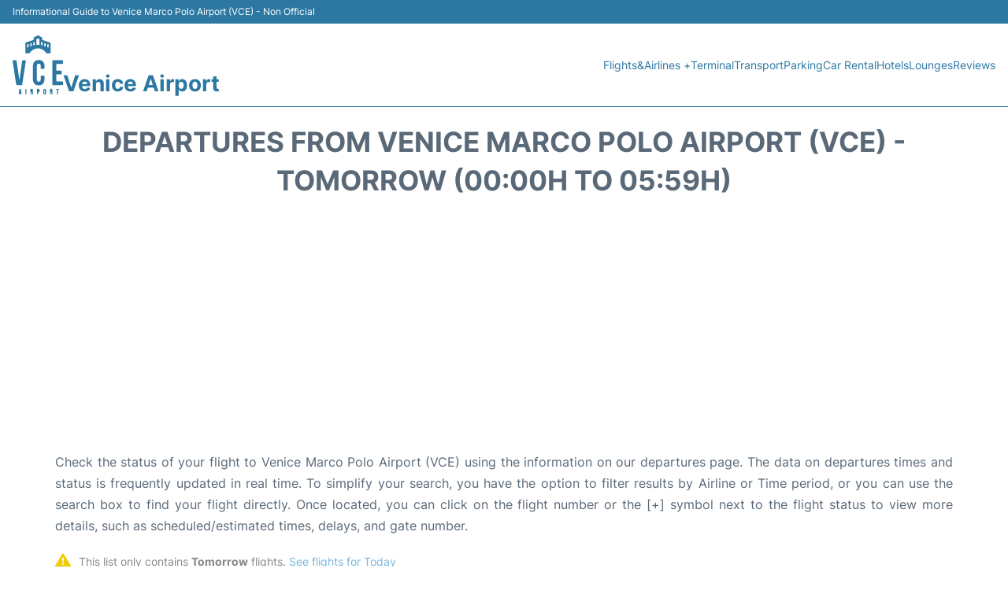

--- FILE ---
content_type: text/html; charset=UTF-8
request_url: https://www.venice-airport.com/marco-polo-departures?day=tomorrow
body_size: 15133
content:
<!DOCTYPE html PUBLIC "-//W3C//DTD XHTML 1.0 Transitional//EN" "http://www.w3.org/TR/xhtml1/DTD/xhtml1-transitional.dtd">
<html xmlns="http://www.w3.org/1999/xhtml">
<head>
	<meta http-equiv="Content-Type" content="text/html; charset=UTF-8" />
	<title>Venice Marco Polo Airport (VCE) Departures - Tomorrow (00:00h to 05:59h)</title>
	<meta name="description" content="Flight Departures information from Venice Marco Polo Airport (VCE): Status and Estimated times  - Tomorrow (00:00h to 05:59h)">
	<meta name="keywords" content="Venice Marco Polo Airport (VCE) departures, flight departures Venice Marco Polo Airport (VCE), departures Venice, departures VCE, departures VCE airport, departures from Venice Marco Polo Airport (VCE)">
	<link rel="canonical" href="https://www.venice-airport.com/marco-polo-departures" />
	<meta name="robots" content="noindex">		<link rel="stylesheet" href="/css/plantilla/flights-2708.css">
	<meta name="viewport" content="width=device-width, initial-scale=1.0">
<link rel="apple-touch-icon" sizes="180x180" href="/apple-touch-icon.png">
<link rel="icon" type="image/png" href="/favicon-32x32.png" sizes="32x32">
<link rel="icon" type="image/png" href="/favicon-16x16.png" sizes="16x16">
<link rel="manifest" href="/manifest.json">
<meta name="theme-color" content="#ffffff">
<link rel="stylesheet" href="/css/plantilla/variables.css">
<style>
    *, *::after, *::before {margin: 0;padding: 0;box-sizing: inherit;}html {font-size: 100%;}@media (min-width: 112.5em) {html {font-size: 120%;}}body {margin: 0 auto;background-color: var(--cw);box-sizing: border-box;font-family: var(--fp);line-height: 1.7;font-weight: 400;color: var(--ct);}strong, b {font-family: var(--fpb);}.container {margin: 0 auto;max-width: 73.75rem !important;padding: 0 1.25rem;}.u-center-text {text-align: center;}.u-align-right {text-align: right;}.u-margin-bottom-big {margin-bottom: 5rem;}@media (max-width: 53.125em) {.u-margin-bottom-big {margin-bottom: 3.125rem !important;}}.u-margin-bottom-medium {margin-bottom: 1.25rem;}@media (max-width: 53.125em) {.u-margin-bottom-medium {margin-bottom: 0.938rem !important;}}.u-margin-bottom-small {margin-bottom: 0.625rem;}.u-margin-top-big {margin-top: 5rem;}.u-margin-top-huge {margin-top: 6.25rem;}.u-no-margin {margin: 0 !important;}.u-padding-top {padding-top: .625rem;}.u-padding-topbot {padding: .625rem 0;}.u-clear::after {content: "";display: table;clear: both;}.u-sticky {position: sticky;top: 2rem;}.u-flex-center {display: flex;justify-content: center;}.ad {margin-bottom: 1.25rem;overflow:auto;text-align:center;}@media (max-width: 53.125em) {.ad{overflow:unset;}}.ad-right {border: 2px solid var(--ct);min-height: 40rem;}@media (max-width: 53.125em) {.ad-right {min-height: 20rem;}}.row {max-width: var(--gw);margin: 0 auto;}.row:not(:last-child) {margin-bottom: var(--gv);}@media (max-width: 53.125em) {.row:not(:last-child) {margin-bottom: var(--gvs);}}.row [class^="col-"] {float: left;}.row [class^="col-"]:not(:last-child) {margin-right: var(--gh);}@media (max-width: 53.125em) {.row [class^="col-"]:not(:last-child) {margin-right: 0;margin-bottom: var(--gvs);}}@media (max-width: 53.125em) {.row [class^="col-"] {width: 100% !important;}}.row .col-1-of-2 {width: calc((100% - var(--gh)) / 2);}.row .col-1-of-3 {width: calc((100% - 2 * var(--gh)) / 3);}.row .col-2-of-3 {width: calc(2 * ((100% - 2 * var(--gh)) / 3) + var(--gh));}.row .col-1-of-4 {width: calc((100% - 3 * var(--gh)) / 4);}.row .col-2-of-4 {width: calc(2 * ((100% - 3 * var(--gh)) / 4) + var(--gh));}.row .col-3-of-4 {width: calc(3 * ((100% - 3 * var(--gh)) / 4) + 2 * var(--gh));}.row .col-2-of-5 {width: calc(2 * ((100% - 4 * var(--gh)) / 5) + var(--gh));}.row .col-3-of-5 {width: calc(3 * ((100% - 4 * var(--gh)) / 5) + 2 * var(--gh));}.row::after {content: "";display: table;clear: both;}.section-content {padding: 1.25rem 0;background-color: var(--cw);}
</style>
<link rel="stylesheet" href="/css/plantilla/content-2708.css">
<script defer data-domain="venice-airport.com" src="https://plausible.io/js/script.hash.outbound-links.js"></script>
<script>window.plausible = window.plausible || function() { (window.plausible.q = window.plausible.q || []).push(arguments) }</script>

<script>(function(){
'use strict';var g=function(a){var b=0;return function(){return b<a.length?{done:!1,value:a[b++]}:{done:!0}}},l=this||self,m=/^[\w+/_-]+[=]{0,2}$/,p=null,q=function(){},r=function(a){var b=typeof a;if("object"==b)if(a){if(a instanceof Array)return"array";if(a instanceof Object)return b;var c=Object.prototype.toString.call(a);if("[object Window]"==c)return"object";if("[object Array]"==c||"number"==typeof a.length&&"undefined"!=typeof a.splice&&"undefined"!=typeof a.propertyIsEnumerable&&!a.propertyIsEnumerable("splice"))return"array";
if("[object Function]"==c||"undefined"!=typeof a.call&&"undefined"!=typeof a.propertyIsEnumerable&&!a.propertyIsEnumerable("call"))return"function"}else return"null";else if("function"==b&&"undefined"==typeof a.call)return"object";return b},u=function(a,b){function c(){}c.prototype=b.prototype;a.prototype=new c;a.prototype.constructor=a};var v=function(a,b){Object.defineProperty(l,a,{configurable:!1,get:function(){return b},set:q})};var y=function(a,b){this.b=a===w&&b||"";this.a=x},x={},w={};var aa=function(a,b){a.src=b instanceof y&&b.constructor===y&&b.a===x?b.b:"type_error:TrustedResourceUrl";if(null===p)b:{b=l.document;if((b=b.querySelector&&b.querySelector("script[nonce]"))&&(b=b.nonce||b.getAttribute("nonce"))&&m.test(b)){p=b;break b}p=""}b=p;b&&a.setAttribute("nonce",b)};var z=function(){return Math.floor(2147483648*Math.random()).toString(36)+Math.abs(Math.floor(2147483648*Math.random())^+new Date).toString(36)};var A=function(a,b){b=String(b);"application/xhtml+xml"===a.contentType&&(b=b.toLowerCase());return a.createElement(b)},B=function(a){this.a=a||l.document||document};B.prototype.appendChild=function(a,b){a.appendChild(b)};var C=function(a,b,c,d,e,f){try{var k=a.a,h=A(a.a,"SCRIPT");h.async=!0;aa(h,b);k.head.appendChild(h);h.addEventListener("load",function(){e();d&&k.head.removeChild(h)});h.addEventListener("error",function(){0<c?C(a,b,c-1,d,e,f):(d&&k.head.removeChild(h),f())})}catch(n){f()}};var ba=l.atob("aHR0cHM6Ly93d3cuZ3N0YXRpYy5jb20vaW1hZ2VzL2ljb25zL21hdGVyaWFsL3N5c3RlbS8xeC93YXJuaW5nX2FtYmVyXzI0ZHAucG5n"),ca=l.atob("WW91IGFyZSBzZWVpbmcgdGhpcyBtZXNzYWdlIGJlY2F1c2UgYWQgb3Igc2NyaXB0IGJsb2NraW5nIHNvZnR3YXJlIGlzIGludGVyZmVyaW5nIHdpdGggdGhpcyBwYWdlLg=="),da=l.atob("RGlzYWJsZSBhbnkgYWQgb3Igc2NyaXB0IGJsb2NraW5nIHNvZnR3YXJlLCB0aGVuIHJlbG9hZCB0aGlzIHBhZ2Uu"),ea=function(a,b,c){this.b=a;this.f=new B(this.b);this.a=null;this.c=[];this.g=!1;this.i=b;this.h=c},F=function(a){if(a.b.body&&!a.g){var b=
function(){D(a);l.setTimeout(function(){return E(a,3)},50)};C(a.f,a.i,2,!0,function(){l[a.h]||b()},b);a.g=!0}},D=function(a){for(var b=G(1,5),c=0;c<b;c++){var d=H(a);a.b.body.appendChild(d);a.c.push(d)}b=H(a);b.style.bottom="0";b.style.left="0";b.style.position="fixed";b.style.width=G(100,110).toString()+"%";b.style.zIndex=G(2147483544,2147483644).toString();b.style["background-color"]=I(249,259,242,252,219,229);b.style["box-shadow"]="0 0 12px #888";b.style.color=I(0,10,0,10,0,10);b.style.display=
"flex";b.style["justify-content"]="center";b.style["font-family"]="Roboto, Arial";c=H(a);c.style.width=G(80,85).toString()+"%";c.style.maxWidth=G(750,775).toString()+"px";c.style.margin="24px";c.style.display="flex";c.style["align-items"]="flex-start";c.style["justify-content"]="center";d=A(a.f.a,"IMG");d.className=z();d.src=ba;d.style.height="24px";d.style.width="24px";d.style["padding-right"]="16px";var e=H(a),f=H(a);f.style["font-weight"]="bold";f.textContent=ca;var k=H(a);k.textContent=da;J(a,
e,f);J(a,e,k);J(a,c,d);J(a,c,e);J(a,b,c);a.a=b;a.b.body.appendChild(a.a);b=G(1,5);for(c=0;c<b;c++)d=H(a),a.b.body.appendChild(d),a.c.push(d)},J=function(a,b,c){for(var d=G(1,5),e=0;e<d;e++){var f=H(a);b.appendChild(f)}b.appendChild(c);c=G(1,5);for(d=0;d<c;d++)e=H(a),b.appendChild(e)},G=function(a,b){return Math.floor(a+Math.random()*(b-a))},I=function(a,b,c,d,e,f){return"rgb("+G(Math.max(a,0),Math.min(b,255)).toString()+","+G(Math.max(c,0),Math.min(d,255)).toString()+","+G(Math.max(e,0),Math.min(f,
255)).toString()+")"},H=function(a){a=A(a.f.a,"DIV");a.className=z();return a},E=function(a,b){0>=b||null!=a.a&&0!=a.a.offsetHeight&&0!=a.a.offsetWidth||(fa(a),D(a),l.setTimeout(function(){return E(a,b-1)},50))},fa=function(a){var b=a.c;var c="undefined"!=typeof Symbol&&Symbol.iterator&&b[Symbol.iterator];b=c?c.call(b):{next:g(b)};for(c=b.next();!c.done;c=b.next())(c=c.value)&&c.parentNode&&c.parentNode.removeChild(c);a.c=[];(b=a.a)&&b.parentNode&&b.parentNode.removeChild(b);a.a=null};var ia=function(a,b,c,d,e){var f=ha(c),k=function(n){n.appendChild(f);l.setTimeout(function(){f?(0!==f.offsetHeight&&0!==f.offsetWidth?b():a(),f.parentNode&&f.parentNode.removeChild(f)):a()},d)},h=function(n){document.body?k(document.body):0<n?l.setTimeout(function(){h(n-1)},e):b()};h(3)},ha=function(a){var b=document.createElement("div");b.className=a;b.style.width="1px";b.style.height="1px";b.style.position="absolute";b.style.left="-10000px";b.style.top="-10000px";b.style.zIndex="-10000";return b};var K={},L=null;var M=function(){},N="function"==typeof Uint8Array,O=function(a,b){a.b=null;b||(b=[]);a.j=void 0;a.f=-1;a.a=b;a:{if(b=a.a.length){--b;var c=a.a[b];if(!(null===c||"object"!=typeof c||Array.isArray(c)||N&&c instanceof Uint8Array)){a.g=b-a.f;a.c=c;break a}}a.g=Number.MAX_VALUE}a.i={}},P=[],Q=function(a,b){if(b<a.g){b+=a.f;var c=a.a[b];return c===P?a.a[b]=[]:c}if(a.c)return c=a.c[b],c===P?a.c[b]=[]:c},R=function(a,b,c){a.b||(a.b={});if(!a.b[c]){var d=Q(a,c);d&&(a.b[c]=new b(d))}return a.b[c]};
M.prototype.h=N?function(){var a=Uint8Array.prototype.toJSON;Uint8Array.prototype.toJSON=function(){var b;void 0===b&&(b=0);if(!L){L={};for(var c="ABCDEFGHIJKLMNOPQRSTUVWXYZabcdefghijklmnopqrstuvwxyz0123456789".split(""),d=["+/=","+/","-_=","-_.","-_"],e=0;5>e;e++){var f=c.concat(d[e].split(""));K[e]=f;for(var k=0;k<f.length;k++){var h=f[k];void 0===L[h]&&(L[h]=k)}}}b=K[b];c=[];for(d=0;d<this.length;d+=3){var n=this[d],t=(e=d+1<this.length)?this[d+1]:0;h=(f=d+2<this.length)?this[d+2]:0;k=n>>2;n=(n&
3)<<4|t>>4;t=(t&15)<<2|h>>6;h&=63;f||(h=64,e||(t=64));c.push(b[k],b[n],b[t]||"",b[h]||"")}return c.join("")};try{return JSON.stringify(this.a&&this.a,S)}finally{Uint8Array.prototype.toJSON=a}}:function(){return JSON.stringify(this.a&&this.a,S)};var S=function(a,b){return"number"!==typeof b||!isNaN(b)&&Infinity!==b&&-Infinity!==b?b:String(b)};M.prototype.toString=function(){return this.a.toString()};var T=function(a){O(this,a)};u(T,M);var U=function(a){O(this,a)};u(U,M);var ja=function(a,b){this.c=new B(a);var c=R(b,T,5);c=new y(w,Q(c,4)||"");this.b=new ea(a,c,Q(b,4));this.a=b},ka=function(a,b,c,d){b=new T(b?JSON.parse(b):null);b=new y(w,Q(b,4)||"");C(a.c,b,3,!1,c,function(){ia(function(){F(a.b);d(!1)},function(){d(!0)},Q(a.a,2),Q(a.a,3),Q(a.a,1))})};var la=function(a,b){V(a,"internal_api_load_with_sb",function(c,d,e){ka(b,c,d,e)});V(a,"internal_api_sb",function(){F(b.b)})},V=function(a,b,c){a=l.btoa(a+b);v(a,c)},W=function(a,b,c){for(var d=[],e=2;e<arguments.length;++e)d[e-2]=arguments[e];e=l.btoa(a+b);e=l[e];if("function"==r(e))e.apply(null,d);else throw Error("API not exported.");};var X=function(a){O(this,a)};u(X,M);var Y=function(a){this.h=window;this.a=a;this.b=Q(this.a,1);this.f=R(this.a,T,2);this.g=R(this.a,U,3);this.c=!1};Y.prototype.start=function(){ma();var a=new ja(this.h.document,this.g);la(this.b,a);na(this)};
var ma=function(){var a=function(){if(!l.frames.googlefcPresent)if(document.body){var b=document.createElement("iframe");b.style.display="none";b.style.width="0px";b.style.height="0px";b.style.border="none";b.style.zIndex="-1000";b.style.left="-1000px";b.style.top="-1000px";b.name="googlefcPresent";document.body.appendChild(b)}else l.setTimeout(a,5)};a()},na=function(a){var b=Date.now();W(a.b,"internal_api_load_with_sb",a.f.h(),function(){var c;var d=a.b,e=l[l.btoa(d+"loader_js")];if(e){e=l.atob(e);
e=parseInt(e,10);d=l.btoa(d+"loader_js").split(".");var f=l;d[0]in f||"undefined"==typeof f.execScript||f.execScript("var "+d[0]);for(;d.length&&(c=d.shift());)d.length?f[c]&&f[c]!==Object.prototype[c]?f=f[c]:f=f[c]={}:f[c]=null;c=Math.abs(b-e);c=1728E5>c?0:c}else c=-1;0!=c&&(W(a.b,"internal_api_sb"),Z(a,Q(a.a,6)))},function(c){Z(a,c?Q(a.a,4):Q(a.a,5))})},Z=function(a,b){a.c||(a.c=!0,a=new l.XMLHttpRequest,a.open("GET",b,!0),a.send())};(function(a,b){l[a]=function(c){for(var d=[],e=0;e<arguments.length;++e)d[e-0]=arguments[e];l[a]=q;b.apply(null,d)}})("__d3lUW8vwsKlB__",function(a){"function"==typeof window.atob&&(a=window.atob(a),a=new X(a?JSON.parse(a):null),(new Y(a)).start())});}).call(this);

window.__d3lUW8vwsKlB__("[base64]");</script>
        <script async src="//pagead2.googlesyndication.com/pagead/js/adsbygoogle.js"></script>
        <script>
            (adsbygoogle = window.adsbygoogle || []).push({
                google_ad_client: "ca-pub-1905334826690318",
                enable_page_level_ads: true
            });
        </script>
    </head>

<body>

<style>
    :root {
        --h-ct: var(--c1);
        --h-cbg: var(--cw);
        --h-svg: var(--c1);
        --h-cT: var(--c1);
    }
    .header__logo--title,.toggleDisplay{line-height:1;font-family:var(--fpb)}.menu__list-item--submenu>a.menu__link:hover,.menu__list-item>a.menu__link:hover,.toggleDisplay{font-weight:700}header{margin:0;font-size:.875rem}.header__bot{background-color:var(--h-cbg);color:var(--h-ct);padding:15px 16px;position:relative;border-bottom:1px solid}.header__top{padding:5px 16px;display:flex;justify-content:space-between;gap:20px;background-color:var(--c1);color:var(--cw);font-size:12px}.header__main,.menu__list{display:flex;align-items:center}.header__main{position:relative;justify-content:space-between}.header__logo{display:flex;align-items:flex-end;gap:1rem}.header__logo--title{font-size:28px;text-decoration:none;color:var(--h-cT)}.header__logo img{width:3rem}.header__logo svg{width:4rem;fill:var(--h-svg)}.header__info{display:flex;flex-direction:column;gap:5px}.header__info span{font-size:14px;text-wrap:balance;line-height:1.2}.menu{z-index:999}.menu__list{position:relative;gap:1rem}.menu__link:link,.menu__link:visited{display:inline-block;width:100%;text-decoration:none;color:var(--h-ct);transition:.2s;text-wrap:nowrap}.menu [class^=menu__list-item]{transition:.2s;position:relative}.menu [class^=menu__list-item]:hover .menu__submenu{display:block}.menu__list-item--submenu>.menu__link{width:auto}.menu__list-item--submenu>.menu__link::before{content:attr(data-text) " +"}.menu__submenu{display:none;position:absolute;background-color:var(--h-cbg);z-index:10;top:100%;left:0;border:1px solid;min-width:100%;border-radius:4px}.menu__list-item--subitem{border:0;transition:2s}.menu__list-item--subitem .menu__link{padding:.5rem .75rem!important}.menu__list-item--subitem:hover .menu__link{text-decoration:underline}.menu__list-item>a.menu__link:before{content:attr(data-text)}.menu__list-item--submenu>a.menu__link:before{content:attr(data-text) " +"}.menu__list-item--submenu>a.menu__link:before,.menu__list-item>a.menu__link:before{font-weight:700;height:0;overflow:hidden;visibility:hidden;display:block}a.menu__link:has(+ ul:hover){font-weight:700}.nav-toggle,.nav-toggle__checkbox{display:none}.nav-toggle__button{display:inline-block;height:3rem;width:3rem;text-align:center;cursor:pointer}.nav-toggle__icon{position:relative;margin-top:1.45rem}.nav-toggle__icon,.nav-toggle__icon::after,.nav-toggle__icon::before{width:1.65rem;height:3px;background-color:var(--h-ct);display:inline-block}.nav-toggle__icon::after,.nav-toggle__icon::before{content:"";position:absolute;left:0;transition:.2s}.nav-toggle__icon::before{top:-.5rem}.nav-toggle__icon::after{top:.5rem}.nav-toggle__checkbox:checked+.nav-toggle__button .nav-toggle__icon{background-color:transparent}.nav-toggle__checkbox:checked+.nav-toggle__button .nav-toggle__icon::before{top:0;transform:rotate(135deg)}.nav-toggle__checkbox:checked+.nav-toggle__button .nav-toggle__icon::after{top:0;transform:rotate(-135deg)}.toggleDisplay{display:none;position:absolute;top:.375rem;right:2.2rem;color:var(--c1);font-size:1.875rem;cursor:pointer}ul{list-style:none}.lang{display:flex!important;align-items:center;gap:5px}@media (max-width:53.125em){.header__logo{width:100%;justify-content:space-between}.header__info{text-align:center}.menu{position:absolute;background-color:var(--h-cbg);top:calc(100% + .5rem);width:100vw;left:-1.25rem}.menu__list{border-bottom:1px solid var(--c1);display:block;padding:0 1.25rem 1.25rem}.menu__link:link,.menu__link:visited{padding:.875rem 0}.menu [class^=menu__list-item],.nav-toggle{display:block}.menu [class^=menu__list-item]:hover .menu__submenu{display:inherit}.menu__list-item--submenu{position:relative}.menu__submenu{display:none;width:100%;position:relative;top:0;background-color:var(--h-cbg);border:0;min-width:initial}.menu__list-item--subitem{width:100%}.menu .container{padding:0}.toggleDisplay{display:inline-block}.toggleVisible{display:block;max-height:62.5rem;overflow-y:hidden;transition:max-height 1s ease-out}.toggleHidden{max-height:0;overflow-y:hidden;padding:0}.lang{gap:0}.lang span{padding:.5rem .75rem}.lang__ul{display:flex}.lang__ul li{width:initial}.lang__ul a{text-decoration:underline!important}}.menu__submenu--last{left:unset;right:0}
</style>
<header>
    <div class="header__top">
        <span>Informational Guide to Venice Marco Polo Airport (VCE) - Non Official</span>
    </div>
    <div class="header__bot">
        <div class="header__main">
            
            <div class="header__logo">
                <a href="https://www.venice-airport.com" title="Venice Airport">
                    <?xml version="1.0" encoding="UTF-8"?>
<svg id="Capa_1" xmlns="http://www.w3.org/2000/svg" viewBox="0 0 94.66 110.24">
  <path d="M23.87,23.45c0-2.76.03-5.52-.02-8.27-.02-1.09.38-1.66,1.43-2.01,4.36-1.43,8.69-2.95,13.05-4.4.87-.29,1.26-.76,1.17-1.66-.22-2.12.37-3.68,2.59-4.5,1.63-.6,3.14-1.57,4.69-2.39.58-.31,1.11-.31,1.7.01,1.93,1.05,3.85,2.1,5.82,3.08.91.45,1.26,1.08,1.27,2.08.04,3.46-.6,2.78,2.91,3.98,3.78,1.29,7.56,2.57,11.35,3.79,1.08.35,1.54.93,1.53,2.07-.04,5.56,0,11.11-.02,16.67,0,1.46-.2,1.63-1.69,1.64-1.48,0-2.96-.06-4.43.02-1.17.07-1.92-.37-2.59-1.31-2.48-3.47-5.66-6.13-9.82-7.27-7.18-1.98-13.38-.16-18.54,5.22-.47.49-1.03.94-1.33,1.53-.82,1.59-2.09,1.99-3.76,1.84-1.31-.12-2.63-.06-3.95-.02-.98.03-1.37-.39-1.36-1.35.02-2.92,0-5.84,0-8.75ZM44.76,12.37s0,0,0,0c0,1.4,0,2.79,0,4.19,0,.63.13,1.11.91,1.1,1.31-.01,2.63,0,3.94,0,.51,0,.86-.2.86-.76,0-2.99.07-5.99-.08-8.97-.07-1.5-1.4-2.31-3.04-2.19-1.57.11-2.54,1.04-2.58,2.57-.04,1.36,0,2.71,0,4.07ZM56.22,15.75s-.01,0-.02,0c0-.68.04-1.36,0-2.03-.06-.83-.41-1.49-1.36-1.5-.98-.02-1.32.69-1.37,1.5-.07,1.19-.03,2.39-.03,3.59,0,.33.04.69.41.79.68.19,1.37.73,2.05.39.63-.32.27-1.08.33-1.65.04-.35,0-.72,0-1.08ZM67.75,19.74s-.03,0-.05,0c0-.76.05-1.52-.01-2.28-.06-.73-.4-1.37-1.24-1.35-.85.02-1.29.58-1.32,1.41-.04,1.08-.04,2.16-.03,3.24.01,1.16.73,1.86,2.01,1.77,1.08-.08.52-1.03.63-1.6.08-.39.01-.8.01-1.2ZM61.98,17.75h.04c-.04-.83-.03-1.68-.15-2.5-.1-.69-.55-1.16-1.32-1.1-.7.05-1.11.5-1.13,1.17-.06,1.35-.13,2.71-.01,4.05.1,1.14,1.21,1.03,1.97,1.09.77.07.58-.69.61-1.17.03-.52,0-1.03,0-1.55ZM39.04,15.66s-.03,0-.04,0c0,.56-.03,1.12,0,1.67.03.47-.2,1.12.58,1.23.8.11,2.02-.59,2.04-1.23.04-1.27.03-2.55-.02-3.82-.03-.75-.4-1.32-1.25-1.29-.81.02-1.23.54-1.3,1.29-.06.71-.01,1.43-.01,2.15ZM33.27,17.6s-.01,0-.02,0c0,.56-.03,1.12,0,1.68.03.48-.17,1.25.6,1.17.75-.07,1.87.05,1.97-1.1.12-1.27.07-2.55-.01-3.83-.05-.76-.43-1.42-1.35-1.36-.82.06-1.15.66-1.19,1.4-.04.68,0,1.36,0,2.04ZM27.53,19.61s-.03,0-.05,0c0,.56-.04,1.12.01,1.67.05.44-.3,1.25.53,1.18.77-.06,1.89-.03,2.02-1.07.16-1.33.07-2.7,0-4.05-.04-.71-.54-1.19-1.26-1.19-.73,0-1.19.48-1.25,1.2-.06.75-.01,1.51-.01,2.27Z"/>
  <path d="M12.83,83.38c1.69-11.66,3.38-23.33,5.07-34.99.27-1.9.25-1.91,2.11-1.91,1.24,0,2.48.03,3.71,0,.96-.03,1.28.37,1.13,1.32-.89,5.68-1.76,11.37-2.64,17.05-1.34,8.69-2.69,17.37-4.03,26.06-.3,1.92-.29,1.92-2.22,1.92-2.44,0-4.87,0-7.31,0q-1.73,0-2-1.76c-.95-6.2-1.91-12.4-2.86-18.6C2.54,64.25,1.33,56.03.04,47.82c-.17-1.07.17-1.37,1.15-1.35,1.48.03,2.95,0,4.43,0,1.72,0,1.73,0,1.97,1.65.73,4.98,1.45,9.97,2.17,14.95.98,6.76,1.96,13.52,2.93,20.28.05,0,.09,0,.14.01Z"/>
  <path d="M38.23,69.62c0-4.32-.03-8.64.01-12.96.02-2.44.61-4.75,2.04-6.79,1.68-2.41,4.14-3.47,6.93-3.78,3.12-.34,6.14-.04,8.79,1.92,2.64,1.95,3.52,4.78,3.83,7.83.19,1.78.04,3.6.07,5.4.02.77-.33,1.09-1.07,1.08-1.64-.01-3.27-.01-4.91,0-.76,0-1.07-.34-1.06-1.1.02-1.56.05-3.12-.03-4.68-.12-2.56-1.37-3.79-3.69-3.76-1.98.02-3.1,1.02-3.39,3-.16,1.07-.23,2.14-.23,3.22.01,7.16.01,14.32,0,21.48,0,1.05.09,2.08.25,3.1.28,1.77,1.45,2.8,3.27,2.9,1.85.1,3.23-.85,3.61-2.63.47-2.17.16-4.38.21-6.58.05-1.97.01-1.97,1.99-1.97,1.32,0,2.64,0,3.95,0,.54,0,1.1.07,1.08.8-.07,3.03.29,6.08-.32,9.09-1.22,6.02-5.8,8.4-11.54,8.03-3.28-.21-6.18-1.29-8.02-4.27-1.21-1.95-1.75-4.11-1.76-6.39-.02-4.32,0-8.64,0-12.96Z"/>
  <path d="M74.71,69.54c0-7.16,0-14.32,0-21.48,0-1.52.06-1.58,1.53-1.58,5.63,0,11.26.02,16.89-.02,1.13,0,1.6.34,1.52,1.51-.08,1.31-.06,2.64,0,3.96.04.99-.34,1.35-1.32,1.33-3.19-.04-6.39.03-9.58-.04-1.17-.02-1.63.27-1.59,1.53.08,3.28.06,6.56.01,9.84-.01.99.31,1.34,1.31,1.32,2.47-.05,4.95.01,7.43-.03.92-.01,1.32.31,1.29,1.25-.04,1.44-.04,2.88,0,4.32.03.94-.37,1.26-1.29,1.25-2.47-.04-4.95.02-7.43-.03-.99-.02-1.32.32-1.31,1.32.05,3.52.06,7.04,0,10.56-.02,1.13.3,1.54,1.47,1.52,3.19-.07,6.39.01,9.58-.04,1.11-.02,1.5.37,1.44,1.46-.07,1.32-.07,2.64,0,3.96.05,1.04-.35,1.41-1.38,1.4-4.79-.03-9.58-.01-14.37-.01-.92,0-1.84-.06-2.75.01-1.12.09-1.45-.39-1.44-1.46.03-6.32.02-12.64.02-18.96,0-.96,0-1.92,0-2.88Z"/>
  <path d="M74.99,102.72c.02.55,0,1.23-.4,1.83-.15.24-.34.5-.14.77.88,1.22.38,2.65.63,3.97.1.53-.13.84-.71.85-.52.01-1.01-.04-1.06-.68-.06-.76-.05-1.52-.08-2.28-.02-.52-.18-1.02-.77-1.04-.76-.02-.55.64-.58,1.07-.04.68-.02,1.36-.02,2.04,0,.58-.28.88-.88.88-.61,0-.86-.32-.86-.89,0-2.84,0-5.68,0-8.52,0-.37.06-.7.47-.88,2.07-.91,4.41.53,4.41,2.88Z"/>
  <path d="M33.44,104.93c0-1.36.02-2.71,0-4.07-.01-.75.29-1.13,1.05-1.1.16,0,.32,0,.48,0,3.48-.22,3.99,2.35,2.89,4.87-.09.21-.38.4-.18.63,1.01,1.17.54,2.59.68,3.91.05.51.07.97-.66.98-.67.01-1.09-.2-1.1-.93-.01-.68-.01-1.36-.03-2.03-.01-.52-.18-1.01-.76-1.04-.75-.03-.58.62-.6,1.06-.04.68-.01,1.36-.02,2.03,0,.56-.24.9-.86.9-.61,0-.86-.31-.86-.89,0-1.44,0-2.87,0-4.31,0,0,0,0,0,0Z"/>
  <path d="M11.3,109.4c.49-2.95.97-5.91,1.46-8.86.14-.81.78-.77,1.39-.79.65-.01,1.2.09,1.33.88.46,2.88.92,5.75,1.38,8.63.06.38.05.76-.44.83-.43.06-.93.15-1.18-.32-.31-.58-.19-1.47-1.29-1.38-.97.08-.83.93-1.18,1.44-.27.39-.7.33-1.1.23-.34-.08-.38-.37-.37-.67Z"/>
  <path d="M62.71,105.08c-.04,1.07.15,2.16-.14,3.22-.38,1.36-1.18,2-2.49,1.94-1.36-.06-2.3-.83-2.37-2.22-.1-1.99-.1-4,0-5.99.08-1.44.99-2.23,2.31-2.29,1.42-.06,2.28.63,2.6,2.1.03.16.08.31.08.47,0,.92,0,1.84,0,2.76ZM59.43,104.95s0,0,0,0c0,.92-.02,1.83,0,2.75.01.43.21.8.69.83.55.03.64-.41.65-.82.02-1.79.02-3.59,0-5.38,0-.43-.14-.81-.67-.8-.5,0-.69.35-.69.8-.01.88,0,1.75,0,2.63Z"/>
  <path d="M45.73,104.94c0-1.36,0-2.71,0-4.07,0-.72.31-1.13,1.07-1.11,1.27.03,2.69-.16,3.44,1.13.78,1.35.62,2.85.07,4.28-.27.69-.9,1.04-1.61,1.07-.92.04-1.14.52-1.09,1.32.03.56,0,1.12-.01,1.67-.01.65-.35.91-.99.9-.61-.01-.86-.33-.87-.9,0-1.43,0-2.87,0-4.3,0,0,0,0,0,0Z"/>
  <path d="M83.58,105.74c0-.92-.01-1.84,0-2.75.02-.8.02-1.55-1.1-1.57-.45,0-.55-.4-.54-.79.02-.45.22-.81.7-.82,1.27-.03,2.55-.03,3.82-.01.49,0,.69.34.69.81,0,.45-.16.82-.66.83-.99.02-1,.68-1,1.4.01,2.04,0,4.07,0,6.11,0,.65-.08,1.19-.94,1.2-.86,0-.97-.51-.97-1.17,0-1.08,0-2.16,0-3.23h0Z"/>
  <path d="M25.85,105.06c0,1.36,0,2.71,0,4.07,0,.59-.18,1.01-.88,1-.71,0-.86-.44-.86-1.02,0-2.75,0-5.51,0-8.26,0-.57.11-1.04.82-1.06.78-.03.92.45.92,1.08,0,1.4,0,2.79,0,4.19Z"/>
</svg>                </a>
                <div class="header__info">
                    <a href="https://www.venice-airport.com" class="header__logo--title">Venice Airport</a>
                </div>
                
                <div class="nav-toggle">
                    <input type="checkbox" class="nav-toggle__checkbox" id="navi-toggle" autocomplete="off">
                    <label for="navi-toggle" class="nav-toggle__button">
                        <span class="nav-toggle__icon">
                            &nbsp;
                        </span>
                    </label>
                </div>
            </div>

            <nav class="menu toggleHidden">
                <ul class="menu__list">
                                            <li class="menu__list-item--submenu">
                                <a class="menu__link" title="Flights&Airlines" href="#" data-text="Flights&Airlines" >
                                    Flights&Airlines +                                </a>
                                                                        <ul class="menu__submenu toggleHidden ">
                                                                                            <li class="menu__list-item--subitem">
                                                        <a class="menu__link" title="Arrivals" href="/marco-polo-arrivals" >
                                                            Arrivals                                                        </a>
                                                    </li>
                                                                                                    <li class="menu__list-item--subitem">
                                                        <a class="menu__link" title="Departures" href="/marco-polo-departures" >
                                                            Departures                                                        </a>
                                                    </li>
                                                                                                    <li class="menu__list-item--subitem">
                                                        <a class="menu__link" title="Airlines" href="/marco-polo-airlines" >
                                                            Airlines                                                        </a>
                                                    </li>
                                                                                        </ul>
                                                                </li>
                                                    <li class="menu__list-item">
                                <a class="menu__link" title="Terminal" href="/terminal.php" data-text="Terminal" >
                                    Terminal                                </a>
                                                            </li>
                                                    <li class="menu__list-item">
                                <a class="menu__link" title="Transport" href="/transport.php" data-text="Transport" >
                                    Transport                                </a>
                                                            </li>
                                                    <li class="menu__list-item">
                                <a class="menu__link" title="Parking" href="/parking.php" data-text="Parking" >
                                    Parking                                </a>
                                                            </li>
                                                    <li class="menu__list-item">
                                <a class="menu__link" title="Car Rental Venice Airport" href="/car-rental.php" data-text="Car Rental" >
                                    Car Rental                                </a>
                                                            </li>
                                                    <li class="menu__list-item">
                                <a class="menu__link" title="Hotels near Venice Airport" href="https://www.booking.com/airport/it/vce.en-gb.html?aid=358577&label=VCE&sid=03e049e034b563415eaebfcb7de88a5b&inac=0&keep_landing=1&lang=en-gb&lang_changed=1&" data-text="Hotels" target="_blank">
                                    Hotels                                </a>
                                                            </li>
                                                    <li class="menu__list-item">
                                <a class="menu__link" title="Lounges" href="/lounges.php" data-text="Lounges" >
                                    Lounges                                </a>
                                                            </li>
                                                    <li class="menu__list-item">
                                <a class="menu__link" title="Reviews" href="/review.php" data-text="Reviews" >
                                    Reviews                                </a>
                                                            </li>
                                        </ul>
            </nav>
            
            
        </div>
    </div>

  <script>
    const menuToggle=document.querySelector(".nav-toggle"),menuCheckBox=document.querySelector(".nav-toggle__checkbox"),menuMobile=document.querySelector(".menu"),menuIdiomes=document.querySelector(".header__lang"),menuItems=document.querySelectorAll(".menu__list-item--submenu");function toggleMenu(){menuCheckBox.checked?(menuMobile.classList.replace("toggleHidden","toggleVisible"),menuIdiomes.classList.replace("toggleHidden","toggleVisible")):(menuMobile.classList.replace("toggleVisible","toggleHidden"),menuIdiomes.classList.replace("toggleVisible","toggleHidden"))}function toggleSubMenu(){if(this.lastElementChild.classList.contains("toggleVisible")){this.lastElementChild.classList.replace("toggleVisible","toggleHidden");let e=this.querySelector(".toggleDisplay");e.textContent="+"}else{this.lastElementChild.classList.replace("toggleHidden","toggleVisible");let l=this.querySelector(".toggleDisplay");l.textContent="−"}}menuToggle.addEventListener("click",toggleMenu),menuItems.forEach(e=>{e.querySelector(".toggleDisplay"),e.addEventListener("click",toggleSubMenu)});
  </script>
  <div class="clear"></div>
</header>

	<main>
		<div class="section-content">

			<div class="container">

				<div class="content-text">

											<div class="u-center-text u-margin-bottom-medium">
							<h1 class="heading-primary">Departures from Venice Marco Polo Airport (VCE) - Tomorrow (00:00h to 05:59h)</h1>
						</div>
																      			</div>
				<div class="ad">
											
<script async src="https://pagead2.googlesyndication.com/pagead/js/adsbygoogle.js?client=ca-pub-1905334826690318"
     crossorigin="anonymous"></script>
<!-- all - departures - topR -->
<ins class="adsbygoogle"
     style="display:block"
     data-ad-client="ca-pub-1905334826690318"
     data-ad-slot="3557023863"
     data-ad-format="auto"
     data-full-width-responsive="true"></ins>
<script>
     (adsbygoogle = window.adsbygoogle || []).push({});
</script>
 				</div><!--end adsense -->

				
    			
		<div class="content-text u-margin-bottom-medium">
			<p>Check the status of your flight to Venice Marco Polo Airport (VCE) using the information on our departures page. The data on departures times and status is frequently updated in real time. To simplify your search, you have the option to filter results by Airline or Time period, or you can use the search box to find your flight directly. Once located, you can click on the flight number or the [+] symbol next to the flight status to view more details, such as scheduled/estimated times, delays, and gate number.</p>
		</div>
		
			<div class="flights-avis">
				
										<div class="flight-alert">This list only contains <b>Tomorrow</b> flights. <a href='/marco-polo-departures' style='text-decoration:underline;'>See flights for Today</a></div>
							
			</div>
		
			<div style="clear:both;"></div>

    		<div class="flights">
			
			


			
				<div class="flights-features row">

					<div class="col-1-of-2 flights-features__search">

						<div class="flight-info__title flight-info__title--search">Search:</div>

						<div class="flights-features__search-flights">

							<div class="flights-features__search-input--box">
								<input type="text" placeholder="Flight number or airline" name="buscador-flights" class="flights-features__search-input" id="search-input">
								<input type="text" value="Departures" id="tipus-vol" hidden>
																<input type="text" value="/marco-polo-departures-airline-" id="url-airlines" hidden>
								<input type="text" value="/marco-polo-flight-status?departure=" id="url-vol" hidden>
								<input type="text" value="eng" id="idioma" hidden>
								<div id="search-results" class="search-results"></div>
							</div>


							<div class="flights-features__search-airlines">

								<script>
									function filterAirline() {
										pageToRedirect = document.getElementById("filter-airline").value;
										window.location.href = pageToRedirect;
									}
								</script>

																
								<select onchange="filterAirline()" id="filter-airline">
									<option selected disabled>Filter by airline</option>
																		<option value="/marco-polo-departures?day=tomorrow&tp=0">All airlines</option>
																					<option value="/marco-polo-departures-airline-aegean-airlines?day=tomorrow&tp=0" >Aegean Airlines</option>
																							<option value="/marco-polo-departures-airline-air-arabia-maroc?day=tomorrow&tp=0" >Air Arabia Maroc</option>
																							<option value="/marco-polo-departures-airline-air-dolomiti?day=tomorrow&tp=0" >Air Dolomiti</option>
																							<option value="/marco-polo-departures-airline-air-europa?day=tomorrow&tp=0" >Air Europa</option>
																							<option value="/marco-polo-departures-airline-air-france?day=tomorrow&tp=0" >Air France</option>
																							<option value="/marco-polo-departures-airline-air-serbia?day=tomorrow&tp=0" >Air Serbia</option>
																							<option value="/marco-polo-departures-airline-austrian-airlines?day=tomorrow&tp=0" >Austrian Airlines</option>
																							<option value="/marco-polo-departures-airline-british-airways?day=tomorrow&tp=0" >British Airways</option>
																							<option value="/marco-polo-departures-airline-brussels-airlines?day=tomorrow&tp=0" >Brussels Airlines</option>
																							<option value="/marco-polo-departures-airline-china-eastern-airlines?day=tomorrow&tp=0" >China Eastern Airlines</option>
																							<option value="/marco-polo-departures-airline-delta-air-lines?day=tomorrow&tp=0" >Delta Air Lines</option>
																							<option value="/marco-polo-departures-airline-easyjet?day=tomorrow&tp=0" >Easyjet</option>
																							<option value="/marco-polo-departures-airline-el-al-israel-airlines?day=tomorrow&tp=0" >El Al Israel Airlines</option>
																							<option value="/marco-polo-departures-airline-emirates?day=tomorrow&tp=0" >Emirates</option>
																							<option value="/marco-polo-departures-airline-eurowings?day=tomorrow&tp=0" >Eurowings</option>
																							<option value="/marco-polo-departures-airline-hisky-europe?day=tomorrow&tp=0" >HiSky Europe</option>
																							<option value="/marco-polo-departures-airline-iberia?day=tomorrow&tp=0" >Iberia</option>
																							<option value="/marco-polo-departures-airline-ita-airways?day=tomorrow&tp=0" >ITA Airways</option>
																							<option value="/marco-polo-departures-airline-klm?day=tomorrow&tp=0" >KLM Royal Dutch Airlines</option>
																							<option value="/marco-polo-departures-airline-lot-polish-airlines?day=tomorrow&tp=0" >LOT Polish Airlines</option>
																							<option value="/marco-polo-departures-airline-lufthansa?day=tomorrow&tp=0" >Lufthansa</option>
																							<option value="/marco-polo-departures-airline-luxair?day=tomorrow&tp=0" >Luxair</option>
																							<option value="/marco-polo-departures-airline-pegasus-airlines?day=tomorrow&tp=0" >Pegasus Airlines</option>
																							<option value="/marco-polo-departures-airline-qatar-airways?day=tomorrow&tp=0" >Qatar Airways</option>
																							<option value="/marco-polo-departures-airline-royal-air-maroc?day=tomorrow&tp=0" >Royal Air Maroc</option>
																							<option value="/marco-polo-departures-airline-ryanair?day=tomorrow&tp=0" >Ryanair</option>
																							<option value="/marco-polo-departures-airline-sas-scandinavian-airlines?day=tomorrow&tp=0" >SAS Scandinavian Airlines</option>
																							<option value="/marco-polo-departures-airline-swiss-international-airlines?day=tomorrow&tp=0" >SWISS</option>
																							<option value="/marco-polo-departures-airline-tap-air-portugal?day=tomorrow&tp=0" >TAP Air Portugal</option>
																							<option value="/marco-polo-departures-airline-transavia-france?day=tomorrow&tp=0" >Transavia France</option>
																							<option value="/marco-polo-departures-airline-tunisair?day=tomorrow&tp=0" >Tunisair</option>
																							<option value="/marco-polo-departures-airline-turkish-airlines?day=tomorrow&tp=0" >Turkish Airlines</option>
																							<option value="/marco-polo-departures-airline-volotea?day=tomorrow&tp=0" >Volotea</option>
																							<option value="/marco-polo-departures-airline-vueling?day=tomorrow&tp=0" >Vueling</option>
																							<option value="/marco-polo-departures-airline-wizz-air?day=tomorrow&tp=0" >Wizz Air</option>
																							<option value="/marco-polo-departures-airline-wizz-air-malta?day=tomorrow&tp=0" >Wizz Air Malta</option>
																			</select>

								
							</div>

							<script src="https://code.jquery.com/jquery-3.3.1.js" integrity="sha256-2Kok7MbOyxpgUVvAk/HJ2jigOSYS2auK4Pfzbm7uH60=" crossorigin="anonymous"></script>
							<script>
								function filtrarFlights() {
									var buscadorString = document.querySelector("[name='buscador-flights']").value;
									var contSearch = document.querySelector("#search-input").value.length;
									var tipusVol = document.querySelector("#tipus-vol").value;
									var urlAirline = document.querySelector("#url-airlines").value;
									var urlVol = document.querySelector("#url-vol").value;
									var idioma = document.querySelector("#idioma").value;

									$.ajax({
										type: 'post',
										url: '/comuns/buscador-flights.php',
										data: {
											'buscadorString': buscadorString,
											'contSearch': contSearch,
											'tipusVol': tipusVol,
											'urlVol': urlVol,
											'urlAirline': urlAirline,
											'idioma': idioma
											},
										cache: false,
										success: function(data) {
											$('#search-results').html(data);
										}
									});
									return false;
								}

								// espera a que l'usuari acabi d'escriure i despés executa la funció
								function delay(callback, ms) {
									var timer = 0;
									return function() {
										var context = this, args = arguments;
										clearTimeout(timer);
										timer = setTimeout(function () {
											callback.apply(context, args);
										}, ms || 0);
									};
								}
								$('#search-input').keyup(delay(function (e) {
									// console.log('Time elapsed!', this.value);
									filtrarFlights();
								}, 350));
							</script>

						</div>

					</div>

					<div class="col-1-of-2 flights-features__time">

						<div class="flight-info__title flight-info__title--period">Check other time periods:</div>

						<div class="flights-features__search-airlines">

																	<script>
											function filterDay() {
												pageToRedirect = document.getElementById("filter-day").value;
												window.location.href = pageToRedirect;
											}
										</script>
										<select onchange="filterDay()" id="filter-day">
											<option value="?tp=18&day=yesterday" >2026-01-28 Yesterday</option>
											<option value="/marco-polo-departures" >2026-01-29 Today</option>
											<option value="?tp=00&day=tomorrow" selected="selected">2026-01-30 Tomorrow</option>
										</select>
									

							<script>
								function filterHour() {
									pageToRedirect = document.getElementById("filter-hour").value;
									window.location.href = pageToRedirect;
								}
							</script>

																			<select onchange="filterHour()" id="filter-hour">
													<option value="?tp=0&day=tomorrow" selected="selected">00:00 - 06:00</option>
												</select>
											
						</div>

						<div class="disclaimer-box">
							<div class="disclaimer-toggle">Disclaimer</div>
							<div class="disclaimer-text">
																The information displayed on this website is gathered from third-party providers with a wide reputation on the sector, which in turn obtain the information from the airlines. This data is provided only for informative purposes. www.venice-airport.com assumes no responsibility for loss or damage as a result of relying on information posted here. Please contact your airline to verify flight status.
															</div>
						</div>

					</div>

				</div>

				<script>
					var disclaimer = document.querySelector('.disclaimer-toggle');
					var disclaimerText = document.querySelector('.disclaimer-text');
					disclaimer.onclick = function() {
					disclaimerText.classList.toggle('active-toggle');
					}
				</script>

			
				<div class="flights-info">
					<div class="flight-row flight-titol">
						<div class="flight-col flight-col__dest">
							Destination						</div>

						<div class="flight-col__subbox">
							<div class="flight-col flight-col__hour">
								Departure							</div>
							<div class="flight-col flight-col__flight">
								Flight							</div>
							<div class="flight-col flight-col__airline">
								Airline							</div>
						</div>

						
						<div class="flight-col flight-col__status">Status</div>
					</div>

	
		
		<div class="flight-row">
				<div class="flight-col flight-col__dest"><b>Cagliari</b> <span>(CAG)</span> </div>
				<div class="flight-col__subbox">					<div class="flight-col flight-col__hour">05:45</div><div class="flight-col flight-col__flight"><a href="/marco-polo-flight-status?departure=FR1551&day=tomorrow">FR1551</a>					</div>
					<div class="flight-col flight-col__airline">									<a href="/marco-polo-airlines/ryanair">Ryanair</a> 
								</div>
				</div><div class="flight-col flight-col__status flight-col__status--G">									<a href="/marco-polo-flight-status?departure=FR1551&day=tomorrow">Scheduled - On-time [+]</a>
													</div>
				</div>
		
		<div class="flight-row">
				<div class="flight-col flight-col__dest"><b>Dublin</b> <span>(DUB)</span> </div>
				<div class="flight-col__subbox">					<div class="flight-col flight-col__hour">05:45</div><div class="flight-col flight-col__flight"><a href="/marco-polo-flight-status?departure=FR830&day=tomorrow">FR830</a>					</div>
					<div class="flight-col flight-col__airline">									<a href="/marco-polo-airlines/ryanair">Ryanair</a> 
								</div>
				</div><div class="flight-col flight-col__status flight-col__status--G">									<a href="/marco-polo-flight-status?departure=FR830&day=tomorrow">Scheduled - On-time [+]</a>
													</div>
				</div>
		
		<div class="flight-row">
				<div class="flight-col flight-col__dest"><b>Tel Aviv-Yafo</b> <span>(TLV)</span> </div>
				<div class="flight-col__subbox">					<div class="flight-col flight-col__hour">05:45</div><div class="flight-col flight-col__flight"><a href="/marco-polo-flight-status?departure=W46735&day=tomorrow">W46735</a>					</div>
					<div class="flight-col flight-col__airline">									<a href="/marco-polo-airlines/wizz-air-malta">Wizz Air Malta</a> 
								</div>
				</div><div class="flight-col flight-col__status flight-col__status--G">									<a href="/marco-polo-flight-status?departure=W46735&day=tomorrow">Scheduled - On-time [+]</a>
													</div>
				</div>		</div>
												<div class="flights-avis2">
															<p>This list contains flights for all airlines. Consider filtering by Airline. <a href='/marco-polo-airlines' style='text-decoration:underline;'>See airlines list</a></p>
							</div>
															<div class="flights-features__time-days">
						<span class="flights-features__time-hours-title"><b>Flights Date:</b></span>
			<a href='?day=yesterday' class='flights-features__time--link2'>Yesterday</a>
			<a href='/marco-polo-departures' class='flights-features__time--link2'>Today</a>
			<span class='flights-features__time--nolink2'>Tomorrow</span>
								</div>

					<div class="flights-features__time-hours">
						<span class="flights-features__time-hours-title"><b>Check other time periods:</b></span>												<span class='flights-features__time--nolink'>00:00 - 06:00</span>
															</div>
					
					
					<div class="ad">
						
<script async src="https://pagead2.googlesyndication.com/pagead/js/adsbygoogle.js?client=ca-pub-1905334826690318"
     crossorigin="anonymous"></script>
<!-- all - departures - bottom -->
<ins class="adsbygoogle"
     style="display:block"
     data-ad-client="ca-pub-1905334826690318"
     data-ad-slot="3502851845"
     data-ad-format="auto"
     data-full-width-responsive="true"></ins>
<script>
     (adsbygoogle = window.adsbygoogle || []).push({});
</script>
					</div>
				</div>
				<p></p>
			</div>

		</div>

	</main>

	<button id="myBtn" title="Go to top of the page"></button>
	<script>
		var mybutton = document.getElementById("myBtn");
		window.onscroll = function() {scrollFunction()};
		function scrollFunction() {
			if (document.body.scrollTop > 500 || document.documentElement.scrollTop > 500) {
				mybutton.style.display = "block";
			} else {
				mybutton.style.display = "none";
			}
		}
		$(document).ready(function() {
			$("#myBtn").click(function(event) {
				event.preventDefault();
				$("html, body").animate({ scrollTop: 0 }, "slow");
				return false;
			});
		});
	</script>

<style>
    :root {
        --f_bg: var(--ct);
        --f_ct: var(--cw);
        --f_fp: var(--fp);
        --f_fpb: var(--fpb);
        --f_fs: var(--dfs);
    }
    .footer,.footer-nav__link:link,.footer-nav__link:visited,footer a{color:var(--ct)}.container-footer{max-width:900px;margin:0 auto;padding:0 1.25rem}.footer{margin:0 auto;font-size:var(--f_fs);position:relative;padding-bottom:2rem;border-top:1px solid var(--c1)}.footer__bot,.footer__bottom a{color:var(--cw)}.footer__content{display:flex;justify-content:space-between;padding-top:2rem;flex-direction:column;gap:1.5rem}.footer__title{line-height:1;font-family:var(--f_fpb);text-align:center}.footer__title a{font-size:1.25rem;text-decoration:none}.footer__bot{background-color:var(--c1)}.footer__bottom{padding:.625rem 0;font-size:12px}.footer__bottom--copy{float:right}.footer-nav{display:flex;flex-wrap:wrap;gap:2rem;text-wrap:nowrap}.footer-nav__col{display:flex;flex-direction:column;flex:1}.footer-nav__title{text-decoration:none;font-family:var(--f_fpb)}.footer-nav__link{margin-right:.625rem;text-decoration:none;width:fit-content}@media (max-width:37.5em){.footer__bottom--copy{float:none;display:block}.footer__bottom{font-size:.75rem;text-align:center}.footer-nav__col{flex:0 0 50%}.footer-nav{gap:0}}
</style>
<footer class="footer">
    <div class="container-footer">
        <div class="footer__content">
            <div class="footer__title">
                <a href="https://www.venice-airport.com">Venice Airport</a>
            </div>
            <nav class="footer-nav">
                                        <div class="footer-nav__col">
                                                        <span class="footer-nav__title">Flights&Airlines</span>
                                                                    <a class="footer-nav__link" title="Arrivals" href="/marco-polo-arrivals" >
                                        Arrivals                                    </a>
                                                                        <a class="footer-nav__link" title="Departures" href="/marco-polo-departures" >
                                        Departures                                    </a>
                                                                        <a class="footer-nav__link" title="Airlines" href="/marco-polo-airlines" >
                                        Airlines                                    </a>
                                                            </div>
                                                <div class="footer-nav__col">
                                                        <a class="footer-nav__title" title="Terminal" href="/terminal.php" >
                                    Terminal                                </a>
                                                                <a class="footer-nav__title" title="Car Rental Venice Airport" href="/car-rental.php" >
                                    Car Rental                                </a>
                                                                <a class="footer-nav__title" title="Reviews" href="/review.php" >
                                    Reviews                                </a>
                                                        </div>
                                                <div class="footer-nav__col">
                                                        <a class="footer-nav__title" title="Transport" href="/transport.php" >
                                    Transport                                </a>
                                                                <a class="footer-nav__title" title="Hotels near Venice Airport" href="https://www.booking.com/airport/it/vce.en-gb.html?aid=358577&label=VCE&sid=03e049e034b563415eaebfcb7de88a5b&inac=0&keep_landing=1&lang=en-gb&lang_changed=1&" target="_blank">
                                    Hotels                                </a>
                                                        </div>
                                                <div class="footer-nav__col">
                                                        <a class="footer-nav__title" title="Parking" href="/parking.php" >
                                    Parking                                </a>
                                                                <a class="footer-nav__title" title="Lounges" href="/lounges.php" >
                                    Lounges                                </a>
                                                        </div>
                                    </nav>
        </div>

        
    </div>

</footer>
<div class="footer__bot">
  <div class="container-footer">
    <div class="footer__bottom">
        <span>
            Not the official airport website. <a href="/disclaimer.php" class="footer__bottom--contact">Disclaimer</a> - <a href="/contact.php" class="footer__bottom--contact">Contact</a> - <a href="/about-us.php" class="footer__bottom--contact">About us</a>
        </span>
        <span class="footer__bottom--copy">Copyright &copy; 2026. venice-airport.com</span>
    </div>
  </div>
</div>

<script>
	// smooth scroll
	let anchorlinks=document.querySelectorAll('a[href^="#"]');for(let e of anchorlinks)e.addEventListener("click",t=>{let l=e.getAttribute("href");document.querySelector(l).scrollIntoView({behavior:"smooth",block:"start"}),history.pushState(null,null,l),t.preventDefault()});
</script></body>
</html>

--- FILE ---
content_type: text/html; charset=utf-8
request_url: https://www.google.com/recaptcha/api2/aframe
body_size: 268
content:
<!DOCTYPE HTML><html><head><meta http-equiv="content-type" content="text/html; charset=UTF-8"></head><body><script nonce="S9a7ffpCmNNBzVkZPP0JdA">/** Anti-fraud and anti-abuse applications only. See google.com/recaptcha */ try{var clients={'sodar':'https://pagead2.googlesyndication.com/pagead/sodar?'};window.addEventListener("message",function(a){try{if(a.source===window.parent){var b=JSON.parse(a.data);var c=clients[b['id']];if(c){var d=document.createElement('img');d.src=c+b['params']+'&rc='+(localStorage.getItem("rc::a")?sessionStorage.getItem("rc::b"):"");window.document.body.appendChild(d);sessionStorage.setItem("rc::e",parseInt(sessionStorage.getItem("rc::e")||0)+1);localStorage.setItem("rc::h",'1769692489337');}}}catch(b){}});window.parent.postMessage("_grecaptcha_ready", "*");}catch(b){}</script></body></html>

--- FILE ---
content_type: text/css
request_url: https://www.venice-airport.com/css/plantilla/variables.css
body_size: 44
content:
:root {

    /* COLORS */

    --c1: #2D78A3;

    --c11: #76B5DE;

    --c2: #dff9ff;

    --c3: #caf6f4;

    --ct: #5A6978;

    --cbg: #f7f7f7;

    --cbgd: #e9ebee;

    --cbgw: #FBFBFB;

    --cw: #FFF;

    --cb: #000;



    /* FONT */

    --fp: 'Inter', Sans-Serif;

    --fpb: 'Inter-Bold', Sans-Serif;

    --fh1: 'Inter-Bold', Sans-Serif;

    --dfs: 1rem;



    /* COMPONENTS */

    --bs: 0 2px 10px 0 rgba(0, 0, 0, .15);

    --ts: 2px 2px 10px rgba(0, 0, 0, .15);



    /* GRID */

    --gw: 71.25rem;

    --gv: 1.25rem;

    --gvs: 1.25rem;

    --gh: 3.75rem;

}



/* TIPOGRAFIES */

@font-face {

    font-family: 'Inter';

    font-style: normal;

    font-weight: 300;

    font-display: swap;

    src: local(Inter), url(/css/Inter.woff) format("woff");

}



@font-face {

    font-family: 'Inter-Bold';

    font-style: normal;

    font-weight: 400;

    font-display: swap;

    src: local(Inter-Bold), url(/css/Inter-Bold.woff) format("woff");

}

--- FILE ---
content_type: text/css
request_url: https://www.venice-airport.com/css/plantilla/content-2708.css
body_size: 599
content:
:root {
  --c_ct: var(--ct);
  --c_cbg: var(--c2);
  --c_cbg_2: var(--cw);
}

/* Estilos generales */
.section-content {
  padding: 1.25rem 0;
  background-color: var(--cw);
}

/* Estilos de texto */
.content-text {
  font-size: var(--dfs);
}

.content-text h1, .content-text h2, .content-text h3, 
.content-text h4, .content-text h5, .content-text h6 {
  margin-top: 0;
  text-transform: uppercase;
  font-family: var(--fpb);
}

.content-text:has(h1) {
  display: inline-flex;
  flex-direction: column;
  gap: 1rem;
  margin-bottom: 1rem;
}

.content-text h1 {
  font-size: 2.2rem;
  line-height: 1.4;
}

.content-text h2 {
  font-size: 1.5rem;
  margin-bottom: 1rem;
  margin-top: 1rem;
}

.content-text p {
  text-align: justify;
}

.content-text p:not(:last-child) {
  margin-bottom: 1.25rem;
}

.content-text p:has(+ h2) {
  margin-bottom: 2rem !important;
}

.content-text p img {
  width: 100%;
  height: auto;
}

.content-text a {
  color: var(--c11);
  text-decoration: none;
}

.content-text a:hover {
  text-decoration: underline;
}

.content-text ul {
  list-style: inside;
  margin-bottom: 1.875rem;
}

/* Estilos de contenido PYT */
.content-pyt {
  color: var(--c_ct);
  padding: 1rem;
  margin-bottom: 1.5rem;
  margin-top: 0.5rem;
  border-left: 4px solid;
  border: 1px solid #2e78a3;
  background-color: #2e78a3;
  color: white;
  border-radius: 8px;
  position: relative;
  display: inline-block;
}

.content-pyt::before {
  content: "tip";
  position: absolute;
  top: -16px;
  left: -16px;
  padding: 3px;
  border: 2px solid #2e78a3;
  background-color: #fefefe;
  color: #2e78a3;
  border-radius: 10px;
  min-width: 38px;
  text-align: center;
}

/* Estilos de tabla de contenido */
.content-table {
  display: inline-block;
}

.content-table__link2 {
  padding-left: 1.25rem;
}

.content-table__link3 {
  padding-left: 2.5rem;
}

.content-table__link1::before,
.content-table__link2::before,
.content-table__link3::before {
  content: "- ";
}

.content-table__title {
  font-weight: 700;
}

/* Estilos de imagen */
figure.image {
  margin: 0 auto 2rem;
  display: block;
  width: 80%;
  overflow: hidden;
  border: 1px solid var(--ct);
  border-radius: 4px;
  position: relative;
}

figure.image img {
  width: 100%;
  max-height: 26rem;
  object-fit: cover;
  display: block;
}

figcaption {
  display: block;
  font-size: 14px;
  width: 100%;
  bottom: 0;
  position: relative;
  background-color: #f9f9f9;
  padding: 0.75rem;
}

/* Estilos de resultados de búsqueda */
.search-results {
  position: absolute;
  top: calc(100% - -0.5rem);
  width: 100%;
  z-index: 10;
  max-height: 30rem;
  overflow-y: auto;
  border-radius: 4px;
  padding: 0;
  text-align: left;
  background-color: var(--cw);
}

.search-results__item a {
  display: block;
  text-decoration: none;
  color: var(--c1);
}

.search-results__item a:hover {
  text-decoration: underline;
}

.search-results__item:not(:last-child) {
  margin-bottom: 0.5rem;
}

.search-results__item--title {
  color: var(--c1);
  font-family: var(--fpb);
}

/* Media queries */
@media (max-width: 53.125em) {
  .content-text h1 {
    font-size: 1.75rem;
  }

  .content-text h2 {
    margin-top: 0;
  }

  .content-table {
    float: none;
    display: block;
    margin: 0 0 1.25rem;
  }

  .content-table::after {
    content: none;
  }

  figure.image {
    width: 100%;
  }

  figcaption {
    padding: 0.5rem;
    text-align: center;
  }
}


--- FILE ---
content_type: application/javascript; charset=utf-8
request_url: https://fundingchoicesmessages.google.com/f/AGSKWxVNx8J8jW4ipv7CKrjloZKre-4T3Gg_H3KxHWFeQw2H_vhmmHlk3e7lRTWOo7RzRzd1bp79R0_No2IIYU8BzVGqHyS_yfhpTbmc-GKckvdwm_owP04Cb-PzI0LPQXwQ0qLTIXwIspx2_jcp6UXNS-h4jRLAA4yos7cIhWcFkwZOCq9aRtuP6xVoQqnZ/__adslist./ad02/background_/exbl.php?/GoogleAdBg./advertbox.
body_size: -1285
content:
window['8be08568-ff21-4b4c-857b-bd1d877b50ee'] = true;